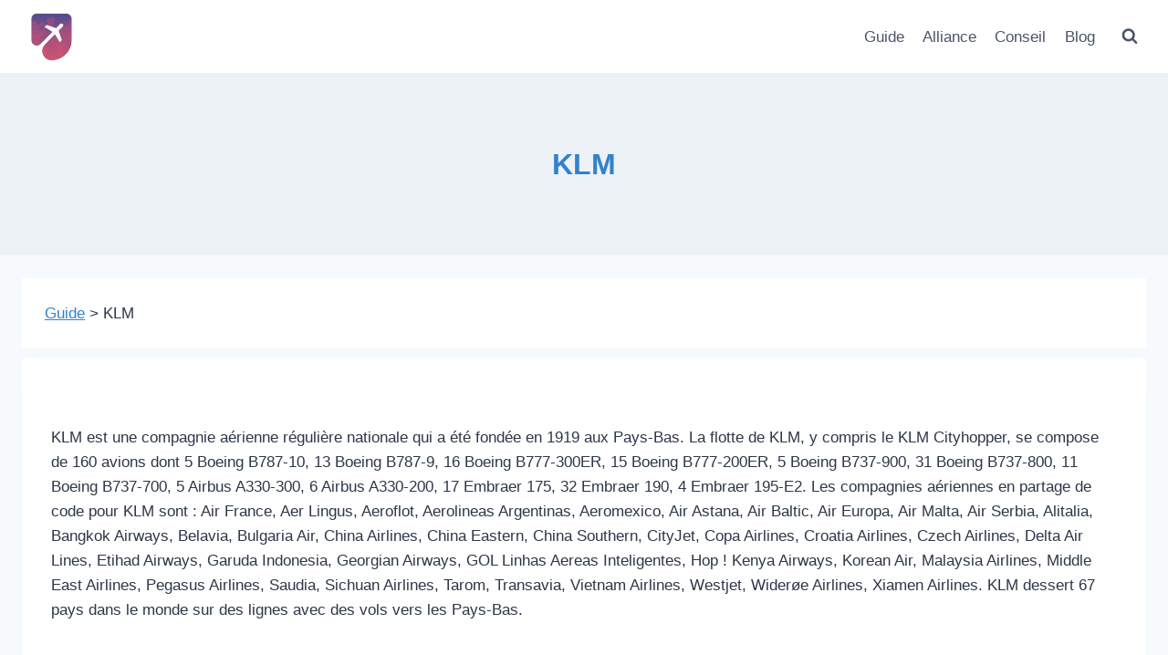

--- FILE ---
content_type: text/css
request_url: https://compagnieaerienne.fr/wp-content/themes/kadence-child/style.css?ver=7cd8aa
body_size: 464
content:
/*
Theme Name: Kadence Child
Theme URI: https://www.kadence-theme.com/
Template: kadence
Author: Kadence WP
Author URI: https://www.kadencewp.com/
Description: Kadence Theme is a lightweight yet full featured WordPress theme for creating beautiful fast loading and accessible websites, easier than ever. It features an easy to use drag and drop header and footer builder to build any type of header in minutes. It features a full library of gorgeous starter templates that are easy to modify with our intelligent global font and color controls. With extensive integration with the most popular 3rd party plugins, you can quickly build impressive ecommerce websites, course websites, business websites, and more.
Tags: translation-ready,two-columns,right-sidebar,left-sidebar,footer-widgets,blog,custom-logo,custom-background,custom-menu,rtl-language-support,editor-style,threaded-comments,custom-colors,featured-images,wide-blocks,full-width-template,theme-options,e-commerce
Version: 1.1.11.1639239289
Updated: 2021-12-11 17:14:49

*/

